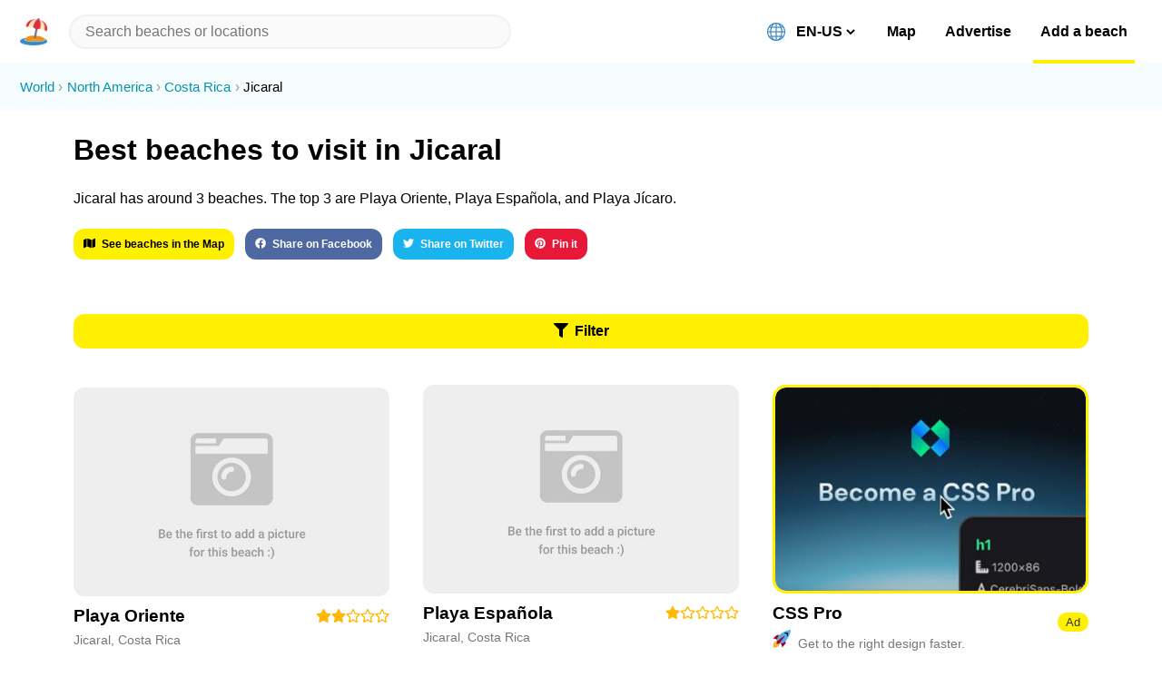

--- FILE ---
content_type: text/html; charset=utf-8
request_url: https://beachnearby.com/discover/jicaral
body_size: 19535
content:
<!DOCTYPE html><html lang="en-US"><head><meta charSet="utf-8"/><link rel="shortcut icon" href="/favicon.ico" type="image/x-icon" class="jsx-1973240800"/><meta name="viewport" content="width=device-width, initial-scale=1, shrink-to-fit=no" class="jsx-1973240800"/><meta http-equiv="Content-Language" content="en-us" class="jsx-1973240800"/><meta http-equiv="X-UA-Compatible" content="IE=edge,chrome=1" class="jsx-1973240800"/><meta http-equiv="cleartype" content="on" class="jsx-1973240800"/><meta name="apple-mobile-web-app-capable" content="yes" class="jsx-1973240800"/><meta name="twitter:card" content="summary_large_image" class="jsx-1973240800"/><meta name="twitter:site" content="@beachnearby" class="jsx-1973240800"/><meta name="twitter:creator" content="@gvrizzo" class="jsx-1973240800"/><meta property="og:site_name" content="Beach Nearby" class="jsx-1973240800"/><meta property="og:type" content="website" class="jsx-1973240800"/><link rel="alternate" hrefLang="en-US" href="https://beachnearby.com/en-US/discover/jicaral" class="jsx-1973240800"/><link rel="alternate" hrefLang="pt-BR" href="https://beachnearby.com/pt-BR/discover/jicaral" class="jsx-1973240800"/><link rel="alternate" hrefLang="pt" href="https://beachnearby.com/pt/discover/jicaral" class="jsx-1973240800"/><link rel="alternate" hrefLang="zh-TW" href="https://beachnearby.com/zh-TW/discover/jicaral" class="jsx-1973240800"/><link rel="alternate" hrefLang="zh-CN" href="https://beachnearby.com/zh-CN/discover/jicaral" class="jsx-1973240800"/><link rel="alternate" hrefLang="es-ES" href="https://beachnearby.com/es-ES/discover/jicaral" class="jsx-1973240800"/><link rel="alternate" hrefLang="es" href="https://beachnearby.com/es/discover/jicaral" class="jsx-1973240800"/><link rel="alternate" hrefLang="fr" href="https://beachnearby.com/fr/discover/jicaral" class="jsx-1973240800"/><link rel="alternate" hrefLang="nl" href="https://beachnearby.com/nl/discover/jicaral" class="jsx-1973240800"/><link rel="alternate" hrefLang="it" href="https://beachnearby.com/it/discover/jicaral" class="jsx-1973240800"/><link rel="alternate" hrefLang="de" href="https://beachnearby.com/de/discover/jicaral" class="jsx-1973240800"/><link rel="alternate" hrefLang="jp" href="https://beachnearby.com/jp/discover/jicaral" class="jsx-1973240800"/><link rel="alternate" hrefLang="ko" href="https://beachnearby.com/ko/discover/jicaral" class="jsx-1973240800"/><link rel="alternate" hrefLang="x-default" href="https://beachnearby.com/discover/jicaral" class="jsx-1973240800"/><title class="jsx-1582861749">Best Beaches To Visit In Jicaral In 2026</title><meta name="description" content="Jicaral has around 3 beaches. The top 3 are Playa Oriente, Playa Española,  and Playa Jícaro.  See what you need to know before going and complete guides to Jicaral&#x27;s best beaches to visit for surfers, digital nomads, and travelers." class="jsx-1582861749"/><script type="application/ld+json" class="jsx-1582861749">{"@context":"http://schema.org","@type":"ItemList","itemListElement":[{"@type":"ListItem","position":1,"url":"https://beachnearby.com/beach/playa-oriente-jicaral"},{"@type":"ListItem","position":2,"url":"https://beachnearby.com/beach/playa-oriente-jicaral"}]}</script><meta property="og:url" content="https://beachnearby.com/discover/jicaral" class="jsx-1582861749"/><meta property="og:title" content="Best Beaches To Visit In Jicaral In 2026" class="jsx-1582861749"/><meta property="og:description" content="Jicaral has around 3 beaches. The top 3 are Playa Oriente, Playa Española,  and Playa Jícaro.  See what you need to know before going and complete guides to Jicaral&#x27;s best beaches to visit for surfers, digital nomads, and travelers." class="jsx-1582861749"/><meta property="og:image" content="https://images.unsplash.com/photo-1447878035468-f6464b327023?ixlib=rb-0.3.5&amp;ixid=eyJhcHBfaWQiOjEyMDd9&amp;s=d6732c04b60b57bf4f627da04015f75f&amp;auto=format&amp;fit=crop&amp;w=1000&amp;q=80" class="jsx-1582861749"/><link href="/slick.min.css" rel="stylesheet" class="jsx-1582861749"/><meta name="next-head-count" content="34"/><link rel="preload" href="/_next/static/css/a2841f5cfed2912f.css" as="style"/><link rel="stylesheet" href="/_next/static/css/a2841f5cfed2912f.css" data-n-p=""/><noscript data-n-css=""></noscript><script defer="" nomodule="" src="/_next/static/chunks/polyfills-c67a75d1b6f99dc8.js"></script><script src="/_next/static/chunks/webpack-cb7634a8b6194820.js" defer=""></script><script src="/_next/static/chunks/framework-5f4595e5518b5600.js" defer=""></script><script src="/_next/static/chunks/main-5016db3c16e84a0b.js" defer=""></script><script src="/_next/static/chunks/pages/_app-eed0ab73c17e1124.js" defer=""></script><script src="/_next/static/chunks/cb1608f2-e723bb6152c52af6.js" defer=""></script><script src="/_next/static/chunks/29107295-fbcfe2172188e46f.js" defer=""></script><script src="/_next/static/chunks/a9a7754c-d680239a11c1e33e.js" defer=""></script><script src="/_next/static/chunks/229-f532f8640b4c655b.js" defer=""></script><script src="/_next/static/chunks/24-58a7f5ddee21f456.js" defer=""></script><script src="/_next/static/chunks/72-f4302f0674f9dfdc.js" defer=""></script><script src="/_next/static/chunks/333-7ad9879230b29c7d.js" defer=""></script><script src="/_next/static/chunks/125-56c154fab45e2338.js" defer=""></script><script src="/_next/static/chunks/603-e2f478e95f35fc3d.js" defer=""></script><script src="/_next/static/chunks/52-cec71e0a48f369df.js" defer=""></script><script src="/_next/static/chunks/pages/discover/%5Blocation%5D-f48ac1c003e7f482.js" defer=""></script><script src="/_next/static/Hl4vd6iiaBrMt6XStFX-U/_buildManifest.js" defer=""></script><script src="/_next/static/Hl4vd6iiaBrMt6XStFX-U/_ssgManifest.js" defer=""></script><style id="__jsx-3292293187">header.jsx-3292293187{padding:.9em var(--main-spacement);display:-webkit-box;display:-webkit-flex;display:-ms-flexbox;display:flex;-webkit-align-items:center;-webkit-box-align:center;-ms-flex-align:center;align-items:center;width:100%;background:#fff;position:fixed;border-bottom:1px solid var(--separate-color);z-index:999;top:0;left:0;box-sizing:border-box;}.logoWrapper.jsx-3292293187{display:-webkit-box;display:-webkit-flex;display:-ms-flexbox;display:flex;-webkit-align-items:center;-webkit-box-align:center;-ms-flex-align:center;align-items:center;}.logoWrapper.jsx-3292293187 img{width:30px;height:30px;display:block;margin-right:.5em;cursor:pointer;}.chevronIcon.jsx-3292293187{font-size:0.813em;color:#777;-webkit-transition:200ms;transition:200ms;}.chevronIcon.dropdownOpened.jsx-3292293187{-webkit-transform:rotate(180deg);-ms-transform:rotate(180deg);transform:rotate(180deg);}input.react-autosuggest__input{background-color:var(--separate-color);border:2px solid #f1f1f1;border-radius:50px;box-sizing:border-box;font-size:1em;line-height:1.03;padding:8px 16px;-webkit-transition:200ms;transition:200ms;width:100%;-webkit-appearance:none;}header.jsx-3292293187 input:focus{box-shadow:0 0 0 2px #999,0 3px 8px 0 rgba(0,0,0,.15);outline:0;}span.name{margin-left:.6em;}.highlight{font-weight:bold;}.react-autosuggest__container{position:initial;-webkit-flex:1;-ms-flex:1;flex:1;margin-left:1em;max-width:600px;}.react-autosuggest__suggestions-list{list-style:none;padding-left:0;margin:10px 0;}.react-autosuggest__suggestion{padding:1.3em 1.55em;cursor:pointer;-webkit-transition:200ms;transition:200ms;}.react-autosuggest__suggestion:hover,.react-autosuggest__suggestion--highlighted{background:var(--primary-color);}header.jsx-3292293187 .react-autosuggest__suggestions-container{position:absolute;top:2em;left:0;}.react-autosuggest__suggestions-container{width:100%;max-height:360px;overflow:auto;-webkit-transition:200ms;transition:200ms;z-index:99999;box-sizing:border-box;}.react-autosuggest__suggestions-container--open{display:block;top:4.28em;box-shadow:0 15px 46px -10px rgba(26,26,29,0.3);background:#fff;}.search.jsx-3292293187:focus{border-color:var(--primary-color);}@media (min-width:768px){header.jsx-3292293187{height:70px;box-sizing:border-box;padding-left:var(--half-spacement);padding-right:var(--half-spacement);}.logoWrapper.jsx-3292293187{display:block;}.logo.jsx-3292293187{margin-right:0;}.chevronIcon.jsx-3292293187{display:none;}.react-autosuggest__suggestions-container{margin-left:0;left:auto;width:calc(100% - var(--half-spacement));}.react-autosuggest__suggestions-container--open{top:3.3em;}.react-autosuggest__container{position:relative;width:50%;padding-left:.5em;-webkit-flex:.7;-ms-flex:.7;flex:.7;}}@media (min-width:1024px){.react-autosuggest__container{width:100%;padding-right:0;padding-left:0;}.react-autosuggest__suggestions-container{width:100%;}}</style><style id="__jsx-3722921614">li.jsx-3722921614{display:inline;margin-right:.3em;}li.jsx-3722921614:not(:last-child){color:#0493ad;}li.jsx-3722921614:not(:last-child):after{content:'›';margin-left:.3em;color:#999;}li.jsx-3722921614 a.jsx-3722921614:hover{background:#05afce;color:#fff;}</style><style id="__jsx-601946942">ol.jsx-601946942{list-style:none;padding:1em var(--half-spacement);line-height:1.5;font-size:.92em;background:#f5fdff;margin-top:0;}</style><style id="__jsx-302773959">button.jsx-302773959{background-color:var(--primary-color);border-radius:12px;color:#000;cursor:pointer;font-weight:bold;padding:10px 11px;text-align:center;-webkit-transition:200ms;transition:200ms;width:100%;box-sizing:border-box;}button.jsx-302773959:not(:disabled):hover,button.jsx-302773959:not(:disabled):focus{outline:0;background:#f4e603;box-shadow:0 0 0 2px rgba(0,0,0,.2),0 3px 8px 0 rgba(0,0,0,.15);}button.jsx-302773959:disabled{-webkit-filter:saturate(0.2) opacity(0.5);filter:saturate(0.2) opacity(0.5);cursor:not-allowed;}</style><style id="__jsx-1978965027">.social-buttons.jsx-1978965027{margin-top:3em;}.social-buttons.jsx-1978965027 a.jsx-1978965027:hover{background:none;}.social-buttons.jsx-1978965027 button{display:inline-block;width:auto;margin-right:1em;margin-bottom:1em;font-size:.75em;opacity:.9;-webkit-transition:200ms;transition:200ms;}.social-buttons.jsx-1978965027 button:hover{opacity:1;}</style><style id="__jsx-2243093543">.wrapper.jsx-1784889251{margin-top:1.5em;overflow:hidden;width:100%;}.wrapper.slider.jsx-1784889251 .img{width:100%;min-height:190px;object-fit:cover;}.wrapper.jsx-1784889251:first-of-type{margin-top:.75em;}.img.jsx-1784889251{display:block !important;background:#eee;}.wrapper.slider.jsx-1784889251 .img-wrapper{min-height:190px;}.img-wrapper[data-author].jsx-1784889251:not([data-author=""]):after{content:'© ' attr(data-author);position:absolute;bottom:.5em;right:.5em;padding:.1em .5em;color:#000;background:rgba(255,255,255,.6);font-size:7px;border-radius:12px;opacity:.85;overflow:hidden;text-overflow:ellipsis;max-width:90%;white-space:nowrap;}.beach-img-placeholder.jsx-1784889251{height:190px;width:100%;background:#eee;border-radius:12px;display:block;position:relative;background:#eee url(https://d2qlyr4z0n3f48.cloudfront.net/eyJidWNrZXQiOiJiZWFjaC1waWNzIiwia2V5Ijoibm8taW1hZ2UtYXZhaWxhYmxlLmpwZyIsImVkaXRzIjp7InJlc2l6ZSI6eyJ3aWR0aCI6NzAwfSwianBlZyI6eyJxdWFsaXR5Ijo3MH19fQ==) no-repeat center center;-webkit-background-size:cover;-moz-background-size:cover;-o-background-size:cover;background-size:cover;}.beachInfo.jsx-1784889251{display:-webkit-box;display:-webkit-flex;display:-ms-flexbox;display:flex;margin-top:.7em;}.beachInfo.jsx-1784889251>div.jsx-1784889251{-webkit-flex:1;-ms-flex:1;flex:1;}.beachName.jsx-1784889251{-webkit-transition:300ms;transition:300ms;}.beachAddress.jsx-1784889251{font-size:.9em;margin-top:.5em;color:#767676;}.beachName.jsx-1784889251{font-weight:bold;font-size:1.2em;margin-top:0;margin-bottom:0;display:inline-block;}.vibe.jsx-1784889251{margin-top:.75em;color:#767676;margin-bottom:0;}.stars-wrapper.jsx-1784889251{margin-top:.2em;text-align:right;color:var(--neutral-color);font-size:.9em;}.wrapper.jsx-1784889251 .slick-slider{border-radius:12px;-webkit-border-radius:12px;-moz-border-radius:12px;overflow:hidden;max-height:190px;}.wrapper.jsx-1784889251 .slick-slider .slick-track > div > div{position:relative;height:190px;display:-webkit-box;display:-webkit-flex;display:-ms-flexbox;display:flex;-webkit-align-items:center;-webkit-box-align:center;-ms-flex-align:center;align-items:center;}@media (min-width:768px){.wrapper.jsx-1784889251:first-of-type{margin-top:1.7em;}.vibe.jsx-1784889251{margin-top:.5em;margin-bottom:initial;}.wrapper.jsx-1784889251 .img.jsx-1784889251,.img-wrapper.jsx-1784889251{min-height:230px;}.beach-img-placeholder.jsx-1784889251{height:230px;}.wrapper.jsx-1784889251 .slick-slider{border-radius:12px;-webkit-border-radius:12px;-moz-border-radius:12px;overflow:hidden;max-height:230px;}.wrapper.jsx-1784889251 .slick-slider .slick-track > div > div{position:relative;height:230px;display:-webkit-box;display:-webkit-flex;display:-ms-flexbox;display:flex;-webkit-align-items:center;-webkit-box-align:center;-ms-flex-align:center;align-items:center;}.img-wrapper[data-author].jsx-1784889251:not([data-author=""]):after{font-size:.55em;}}</style><style id="__jsx-918503437">.beachList .slick-list{border-radius:12px;}</style><style id="__jsx-1538519172">button.jsx-1538519172{background-color:#f1f1f1;border-radius:20px;color:#333;font-size:13px;padding:3px 9px;text-align:center;-webkit-transition:200ms;transition:200ms;-webkit-user-select:none;-moz-user-select:none;-ms-user-select:none;user-select:none;-webkit-user-select:none;}button.jsx-1538519172:active{-webkit-transform:scale(.9);-ms-transform:scale(.9);transform:scale(.9);}</style><style id="__jsx-3457618097">.wrapper.jsx-3457618097{margin-top:1.5em;width:100%;overflow:hidden;}.wrapper.jsx-3457618097 .emoji{vertical-align:baseline;}.wrapper.jsx-3457618097 .img.jsx-3457618097{width:100%;min-height:190px;object-fit:cover;}.sliderWrapper.jsx-3457618097{border:3px solid var(--primary-color);border-radius:15px;}.wrapper.jsx-3457618097 .vibe button{background:var(--primary-color);cursor:pointer;}.img.jsx-3457618097{display:block !important;background:#eee;}.img-wrapper.jsx-3457618097{min-height:190px;}.wrapper.jsx-3457618097 .slick-slider{border-radius:12px;-webkit-border-radius:12px;-moz-border-radius:12px;overflow:hidden;max-height:190px;}.wrapper.jsx-3457618097 .slick-slider .slick-track > div > div{position:relative;height:190px;display:-webkit-box;display:-webkit-flex;display:-ms-flexbox;display:flex;-webkit-align-items:center;-webkit-box-align:center;-ms-flex-align:center;align-items:center;}.ad.jsx-3457618097{background:#eee;height:190px;display:-webkit-box;display:-webkit-flex;display:-ms-flexbox;display:flex;-webkit-flex-direction:column;-ms-flex-direction:column;flex-direction:column;-webkit-align-items:center;-webkit-box-align:center;-ms-flex-align:center;align-items:center;-webkit-box-pack:center;-webkit-justify-content:center;-ms-flex-pack:center;justify-content:center;text-align:center;border-radius:12px;}.beachInfo.jsx-3457618097{display:-webkit-box;display:-webkit-flex;display:-ms-flexbox;display:flex;margin-top:.7em;}.beachInfo.jsx-3457618097>div.jsx-3457618097:first-child{-webkit-flex:1;-ms-flex:1;flex:1;}.vibe.jsx-3457618097{margin-top:.5em;color:#767676;}.stars-wrapper.jsx-3457618097{margin-top:.2em;text-align:right;color:var(--neutral-color);font-size:.9em;margin-left:1em;}.title.jsx-3457618097,.desc.jsx-3457618097{margin:1em 0;}.desc.jsx-3457618097{font-size:.9em;margin-top:.5em;color:#767676;white-space:pre-line;word-break:normal;}.ad.jsx-3457618097 .desc.jsx-3457618097{text-align:center;}.title.jsx-3457618097{font-weight:bold;font-size:1.2em;margin-top:0;margin-bottom:0;display:inline-block;-webkit-transition:300ms;transition:300ms;}.ad.jsx-3457618097>button{width:auto;display:inline-block;font-size:14px;}.ad.jsx-3457618097 .logo.jsx-3457618097{font-size:1.2em;font-weight:600;}.ad.jsx-3457618097 .desc.jsx-3457618097{max-width:70%;margin:1.5em 0;}@media (min-width:768px){.ad.jsx-3457618097{height:calc(230px - 6px);}.wrapper.jsx-3457618097 .img.jsx-3457618097,.img-wrapper.jsx-3457618097{min-height:calc(230px - 6px);}.wrapper.jsx-3457618097 .slick-slider{max-height:calc(230px - 6px);}.wrapper.jsx-3457618097 .slick-slider .slick-track > div > div{height:calc(230px - 6px);}}</style><style id="__jsx-1082422791">.beachList.jsx-1082422791{padding-left:0;}.beachList.jsx-1082422791>div{display:-webkit-box;display:-webkit-flex;display:-ms-flexbox;display:flex;-webkit-flex-wrap:wrap;-ms-flex-wrap:wrap;flex-wrap:wrap;margin:0 var(--main-spacement);padding-bottom:10%;padding-left:0;}.loader{display:block;position:relative;margin:2em 0;text-align:center;font-size:1.4em;font-weight:600;-webkit-flex:0 0 100%;-ms-flex:0 0 100%;flex:0 0 100%;}@media (min-width:768px){.beachList.jsx-1082422791>div{margin:0 var(--main-spacement);-webkit-box-pack:justify;-webkit-justify-content:space-between;-ms-flex-pack:justify;justify-content:space-between;}.beachList.jsx-1082422791 .beachWrapper{-webkit-flex:0 1 calc(50% - 1.5em);-ms-flex:0 1 calc(50% - 1.5em);flex:0 1 calc(50% - 1.5em);box-sizing:border-box;}h3.jsx-1082422791{font-size:1.4em;}h1.jsx-1082422791{font-size:2.3em;}}@media (min-width:1024px){.beachList.jsx-1082422791 .beachWrapper{-webkit-flex:0 1 calc(33.3% - 1.5em);-ms-flex:0 1 calc(33.3% - 1.5em);flex:0 1 calc(33.3% - 1.5em);}.beachList.jsx-1082422791>div:after{content:'';-webkit-flex:0 calc(33.3% - 1.5em);-ms-flex:0 calc(33.3% - 1.5em);flex:0 calc(33.3% - 1.5em);}}</style><style id="__jsx-1582861749">.withMaxWidth.jsx-1582861749{max-width:1200px;margin:auto;}.filters-button-wrapper.jsx-1582861749{margin:0 var(--main-spacement);box-sizing:border-box;}h3.jsx-1582861749{margin-top:1.5em;margin-bottom:1em;margin-left:1.3em;margin-right:1.3em;}h1.jsx-1582861749{margin:.8em 0;}.hero.jsx-1582861749{margin-bottom:2.5em;}.text-wrapper.jsx-1582861749{max-width:700px;margin:0 var(--main-spacement) 3em;}.sharebuttons-wrapper.jsx-1582861749{margin-top:1.5em;}.sharebuttons-wrapper.jsx-1582861749 .social-buttons{display:inline;}.sharebuttons-wrapper.jsx-1582861749>button{font-size:.75em;margin-right:1em;margin-bottom:1em;}</style><style id="__jsx-3691252077">.wrapper.jsx-3691252077{font-size:.7em;opacity:.6;text-align:center;margin-top:7rem;}.wrapper.jsx-3691252077 a.jsx-3691252077{margin-left:4px;}</style><style id="__jsx-2906898572">div.jsx-1973240800{background-color:#fff;box-sizing:inherit;display:block;height:auto;opacity:1;padding:1.5em 0 4em;padding-top:0;}div[data-withoutFooter="true"].jsx-1973240800{padding-bottom:0;}div.jsx-1973240800>:nth-child(2){margin-top:70px;}</style><style id="__jsx-3793619877">html,body{-webkit-tap-highlight-color:transparent;}body{font-family:-apple-system,BlinkMacSystemFont,'Inter UI','Roboto',sans-serif;max-width:1980px;margin:0 auto;background:#fff;-webkit-font-smoothing:antialiased;-moz-osx-font-smoothing:grayscale;}.emoji{width:20px;height:20px;margin-right:8px;vertical-align:bottom;}button{border:none;margin:0;padding:0;width:auto;overflow:visible;box-sizing:inherit;text-align:left;background:transparent;color:inherit;font:inherit;line-height:normal;-webkit-font-smoothing:inherit;-moz-osx-font-smoothing:inherit;-webkit-appearance:none;}::-moz-selection,::selection{background-color:var(--primary-color);}a{-webkit-text-decoration:none;text-decoration:none;color:inherit;-webkit-transition:300ms;transition:300ms;}a:hover .beachName,a:hover:not(.ignore),a:hover .styled{color:#000;background:var(--primary-color);border-radius:4px;}:root{--main-spacement:6.41%;--half-spacement:3.41%;--primary-color:#fff000;--secondary-color:#4FE0FB;--positive-color:#0cac6f;--neutral-color:#ffb803;--negative-color:#ef0028;--negative-color-bland:#ff4757;--empty-color:#fafafa;--separate-color:#fafafa;--hr-color:rgb(221,221,221);--grey-text:rgb(113,113,133);}@media (min-width:1024px){:root{--main-spacement:3.41%;--half-spacement:1.705%;}}#nprogress{pointer-events:none;}#nprogress .bar{background:var(--secondary-color);position:fixed;z-index:1031;top:0;left:0;width:100%;height:6px;}#nprogress .peg{display:block;position:absolute;right:0;width:100px;height:100%;box-shadow:0 0 10px var(--secondary-color),0 0 5px var(--secondary-color);opacity:1;-webkit-transform:rotate(3deg) translate(0,-4px);-ms-transform:rotate(3deg) translate(0,-4px);-webkit-transform:rotate(3deg) translate(0,-4px);-ms-transform:rotate(3deg) translate(0,-4px);transform:rotate(3deg) translate(0,-4px);}#nprogress .spinner{display:block;position:fixed;z-index:1031;top:15px;right:15px;}#nprogress .spinner-icon{width:18px;height:18px;box-sizing:border-box;border:2px solid transparent;border-top-color:var(--secondary-color);border-left-color:var(--secondary-color);border-radius:50%;-webkit-animation:nprogress-spinner 400ms linear infinite;-webkit-animation:nprogress-spinner 400ms linear infinite;animation:nprogress-spinner 400ms linear infinite;}.nprogress-custom-parent{overflow:hidden;position:relative;}.nprogress-custom-parent #nprogress .bar,.nprogress-custom-parent #nprogress .spinner{position:absolute;}@-webkit-keyframes nprogress-spinner{0%{-webkit-transform:rotate(0deg);}100%{-webkit-transform:rotate(360deg);}}@-webkit-keyframes nprogress-spinner{0%{-webkit-transform:rotate(0deg);-ms-transform:rotate(0deg);transform:rotate(0deg);}100%{-webkit-transform:rotate(360deg);-ms-transform:rotate(360deg);transform:rotate(360deg);}}@keyframes nprogress-spinner{0%{-webkit-transform:rotate(0deg);-ms-transform:rotate(0deg);transform:rotate(0deg);}100%{-webkit-transform:rotate(360deg);-ms-transform:rotate(360deg);transform:rotate(360deg);}}.slick-next{right:15px !important;}.slick-prev{left:15px !important;z-index:2 !important;}.slick-dots{bottom:7px !important;}.slick-dots li button:before,.slick-dots li.slick-active button:before{color:#fff !important;}.slick-dots li button:before{opacity:.4 !important;}.slick-dots li button:hover:before{opacity:.8 !important;}.slick-dots li.slick-active button:before{opacity:1 !important;}.slick-slider{overflow:hidden !important;}.slick-dots li button:before{font-size:8.5px !important;}.slick-dots li{width:13px !important;margin:0 !important;}.slick-arrow{display:none !important;}.slick-slider:hover .slick-arrow{display:block !important;}</style></head><body><div id="__next" data-reactroot=""><div id="appElement" class="jsx-1973240800"><header class="jsx-3292293187"><div role="button" tabindex="0" class="jsx-3292293187 logoWrapper"><div>🏖</div><span class="jsx-3292293187 chevronIcon"><svg aria-hidden="true" focusable="false" data-prefix="fas" data-icon="chevron-down" class="svg-inline--fa fa-chevron-down fa-w-14 " role="img" xmlns="http://www.w3.org/2000/svg" viewBox="0 0 448 512"><path fill="currentColor" d="M207.029 381.476L12.686 187.132c-9.373-9.373-9.373-24.569 0-33.941l22.667-22.667c9.357-9.357 24.522-9.375 33.901-.04L224 284.505l154.745-154.021c9.379-9.335 24.544-9.317 33.901.04l22.667 22.667c9.373 9.373 9.373 24.569 0 33.941L240.971 381.476c-9.373 9.372-24.569 9.372-33.942 0z"></path></svg></span></div></header><ol itemscope="" itemType="http://schema.org/BreadcrumbList" class="jsx-601946942 breadcrumb-wrapper"><li itemProp="itemListElement" itemscope="" itemType="http://schema.org/ListItem" class="jsx-3722921614"><a itemProp="item" class="jsx-3722921614" href="/"><span itemProp="name" class="jsx-3722921614">World</span></a><meta itemProp="position" content="0" class="jsx-3722921614"/></li><li itemProp="itemListElement" itemscope="" itemType="http://schema.org/ListItem" class="jsx-3722921614"><a itemProp="item" class="jsx-3722921614" href="/discover/north-america"><span itemProp="name" class="jsx-3722921614">North America</span></a><meta itemProp="position" content="1" class="jsx-3722921614"/></li><li itemProp="itemListElement" itemscope="" itemType="http://schema.org/ListItem" class="jsx-3722921614"><a itemProp="item" class="jsx-3722921614" href="/discover/costa-rica"><span itemProp="name" class="jsx-3722921614">Costa Rica</span></a><meta itemProp="position" content="2" class="jsx-3722921614"/></li><li itemProp="itemListElement" itemscope="" itemType="http://schema.org/ListItem" class="jsx-3722921614"><a itemProp="item" class="jsx-3722921614" href="/discover/jicaral"><span itemProp="name" class="jsx-3722921614">Jicaral</span></a><meta itemProp="position" content="3" class="jsx-3722921614"/></li></ol><div class="jsx-1582861749 withMaxWidth"><div class="jsx-1582861749 hero"><div class="jsx-1582861749 text-wrapper"><h1 class="jsx-1582861749">Best beaches to visit in Jicaral</h1><p class="jsx-1582861749">Jicaral has around 3 beaches. The top 3 are Playa Oriente, Playa Española,  and Playa Jícaro. </p><div class="jsx-1582861749 sharebuttons-wrapper"><button type="button" style="background:var(--primary-color);color:#000;width:auto;display:inline-block" class="jsx-302773959 button"><div><svg aria-hidden="true" focusable="false" data-prefix="fas" data-icon="map" class="svg-inline--fa fa-map fa-w-18 " role="img" xmlns="http://www.w3.org/2000/svg" viewBox="0 0 576 512" style="margin-right:7px"><path fill="currentColor" d="M0 117.66v346.32c0 11.32 11.43 19.06 21.94 14.86L160 416V32L20.12 87.95A32.006 32.006 0 0 0 0 117.66zM192 416l192 64V96L192 32v384zM554.06 33.16L416 96v384l139.88-55.95A31.996 31.996 0 0 0 576 394.34V48.02c0-11.32-11.43-19.06-21.94-14.86z"></path></svg>See beaches in the Map</div></button><div class="jsx-1978965027 social-buttons"><a target="_blank" rel="noopener noreferrer" href="https://facebook.com/sharer/sharer.php?u=https://beachnearby.com/discover/jicaral" class="jsx-1978965027"><button type="button" style="background:#3b5998;color:#fff" class="jsx-302773959 button"><div><svg aria-hidden="true" focusable="false" data-prefix="fab" data-icon="facebook" class="svg-inline--fa fa-facebook fa-w-16 " role="img" xmlns="http://www.w3.org/2000/svg" viewBox="0 0 512 512" style="margin-right:7px"><path fill="currentColor" d="M504 256C504 119 393 8 256 8S8 119 8 256c0 123.78 90.69 226.38 209.25 245V327.69h-63V256h63v-54.64c0-62.15 37-96.48 93.67-96.48 27.14 0 55.52 4.84 55.52 4.84v61h-31.28c-30.8 0-40.41 19.12-40.41 38.73V256h68.78l-11 71.69h-57.78V501C413.31 482.38 504 379.78 504 256z"></path></svg>Share on Facebook</div></button></a><a target="_blank" rel="noopener noreferrer" href="https://twitter.com/intent/tweet/?text=https://beachnearby.com/discover/jicaral" class="jsx-1978965027"><button type="button" style="background:#00aced;color:#fff" class="jsx-302773959 button"><div><svg aria-hidden="true" focusable="false" data-prefix="fab" data-icon="twitter" class="svg-inline--fa fa-twitter fa-w-16 " role="img" xmlns="http://www.w3.org/2000/svg" viewBox="0 0 512 512" style="margin-right:7px"><path fill="currentColor" d="M459.37 151.716c.325 4.548.325 9.097.325 13.645 0 138.72-105.583 298.558-298.558 298.558-59.452 0-114.68-17.219-161.137-47.106 8.447.974 16.568 1.299 25.34 1.299 49.055 0 94.213-16.568 130.274-44.832-46.132-.975-84.792-31.188-98.112-72.772 6.498.974 12.995 1.624 19.818 1.624 9.421 0 18.843-1.3 27.614-3.573-48.081-9.747-84.143-51.98-84.143-102.985v-1.299c13.969 7.797 30.214 12.67 47.431 13.319-28.264-18.843-46.781-51.005-46.781-87.391 0-19.492 5.197-37.36 14.294-52.954 51.655 63.675 129.3 105.258 216.365 109.807-1.624-7.797-2.599-15.918-2.599-24.04 0-57.828 46.782-104.934 104.934-104.934 30.213 0 57.502 12.67 76.67 33.137 23.715-4.548 46.456-13.32 66.599-25.34-7.798 24.366-24.366 44.833-46.132 57.827 21.117-2.273 41.584-8.122 60.426-16.243-14.292 20.791-32.161 39.308-52.628 54.253z"></path></svg>Share on Twitter</div></button></a><a target="_blank" rel="noopener noreferrer" href="https://pinterest.com/pin/create/button/?url=https://beachnearby.com/discover/jicaral&amp;description=Jicaral has around 3 beaches. The top 3 are Playa Oriente, Playa Española,  and Playa Jícaro.  See what you need to know before going and complete guides to Jicaral&#x27;s best beaches to visit for surfers, digital nomads, and travelers. " class="jsx-1978965027"><button type="button" style="background:#E60022;color:#fff" class="jsx-302773959 button"><div><svg aria-hidden="true" focusable="false" data-prefix="fab" data-icon="pinterest" class="svg-inline--fa fa-pinterest fa-w-16 " role="img" xmlns="http://www.w3.org/2000/svg" viewBox="0 0 496 512" style="margin-right:7px"><path fill="currentColor" d="M496 256c0 137-111 248-248 248-25.6 0-50.2-3.9-73.4-11.1 10.1-16.5 25.2-43.5 30.8-65 3-11.6 15.4-59 15.4-59 8.1 15.4 31.7 28.5 56.8 28.5 74.8 0 128.7-68.8 128.7-154.3 0-81.9-66.9-143.2-152.9-143.2-107 0-163.9 71.8-163.9 150.1 0 36.4 19.4 81.7 50.3 96.1 4.7 2.2 7.2 1.2 8.3-3.3.8-3.4 5-20.3 6.9-28.1.6-2.5.3-4.7-1.7-7.1-10.1-12.5-18.3-35.3-18.3-56.6 0-54.7 41.4-107.6 112-107.6 60.9 0 103.6 41.5 103.6 100.9 0 67.1-33.9 113.6-78 113.6-24.3 0-42.6-20.1-36.7-44.8 7-29.5 20.5-61.3 20.5-82.6 0-19-10.2-34.9-31.4-34.9-24.9 0-44.9 25.7-44.9 60.2 0 22 7.4 36.8 7.4 36.8s-24.5 103.8-29 123.2c-5 21.4-3 51.6-.9 71.2C65.4 450.9 0 361.1 0 256 0 119 111 8 248 8s248 111 248 248z"></path></svg>Pin it</div></button></a></div></div></div></div><div class="jsx-1582861749 filters-button-wrapper"><button type="button" style="background:var(--primary-color);color:#000" class="jsx-302773959 button"><div><svg aria-hidden="true" focusable="false" data-prefix="fas" data-icon="filter" class="svg-inline--fa fa-filter fa-w-16 " role="img" xmlns="http://www.w3.org/2000/svg" viewBox="0 0 512 512" style="margin-right:7px"><path fill="currentColor" d="M487.976 0H24.028C2.71 0-8.047 25.866 7.058 40.971L192 225.941V432c0 7.831 3.821 15.17 10.237 19.662l80 55.98C298.02 518.69 320 507.493 320 487.98V225.941l184.947-184.97C520.021 25.896 509.338 0 487.976 0z"></path></svg>Filter</div></button></div><ul class="jsx-1082422791 beachList notranslate"><div><div class="jsx-1784889251 wrapper beachWrapper slider"><a class="jsx-1784889251 ignore" href="/beach/playa-oriente-jicaral"><div class="jsx-1784889251 beach-img-placeholder"></div></a><div class="jsx-1784889251 beachInfo"><div class="jsx-1784889251"><a class="jsx-1784889251" href="/beach/playa-oriente-jicaral"><p class="jsx-1784889251 beachName">Playa Oriente</p></a><p class="jsx-1784889251 beachAddress"><a class="jsx-1784889251" href="/discover/jicaral">Jicaral</a>, <a class="jsx-1784889251" href="/discover/costa-rica">Costa Rica</a></p></div><div class="jsx-1784889251 stars-wrapper"><a class="jsx-1784889251 ignore" href="/beach/playa-oriente-jicaral"><svg aria-hidden="true" focusable="false" data-prefix="fas" data-icon="star" class="svg-inline--fa fa-star fa-w-18 " role="img" xmlns="http://www.w3.org/2000/svg" viewBox="0 0 576 512"><path fill="currentColor" d="M259.3 17.8L194 150.2 47.9 171.5c-26.2 3.8-36.7 36.1-17.7 54.6l105.7 103-25 145.5c-4.5 26.3 23.2 46 46.4 33.7L288 439.6l130.7 68.7c23.2 12.2 50.9-7.4 46.4-33.7l-25-145.5 105.7-103c19-18.5 8.5-50.8-17.7-54.6L382 150.2 316.7 17.8c-11.7-23.6-45.6-23.9-57.4 0z"></path></svg><svg aria-hidden="true" focusable="false" data-prefix="fas" data-icon="star" class="svg-inline--fa fa-star fa-w-18 " role="img" xmlns="http://www.w3.org/2000/svg" viewBox="0 0 576 512"><path fill="currentColor" d="M259.3 17.8L194 150.2 47.9 171.5c-26.2 3.8-36.7 36.1-17.7 54.6l105.7 103-25 145.5c-4.5 26.3 23.2 46 46.4 33.7L288 439.6l130.7 68.7c23.2 12.2 50.9-7.4 46.4-33.7l-25-145.5 105.7-103c19-18.5 8.5-50.8-17.7-54.6L382 150.2 316.7 17.8c-11.7-23.6-45.6-23.9-57.4 0z"></path></svg><svg aria-hidden="true" focusable="false" data-prefix="far" data-icon="star" class="svg-inline--fa fa-star fa-w-18 " role="img" xmlns="http://www.w3.org/2000/svg" viewBox="0 0 576 512"><path fill="currentColor" d="M528.1 171.5L382 150.2 316.7 17.8c-11.7-23.6-45.6-23.9-57.4 0L194 150.2 47.9 171.5c-26.2 3.8-36.7 36.1-17.7 54.6l105.7 103-25 145.5c-4.5 26.3 23.2 46 46.4 33.7L288 439.6l130.7 68.7c23.2 12.2 50.9-7.4 46.4-33.7l-25-145.5 105.7-103c19-18.5 8.5-50.8-17.7-54.6zM388.6 312.3l23.7 138.4L288 385.4l-124.3 65.3 23.7-138.4-100.6-98 139-20.2 62.2-126 62.2 126 139 20.2-100.6 98z"></path></svg><svg aria-hidden="true" focusable="false" data-prefix="far" data-icon="star" class="svg-inline--fa fa-star fa-w-18 " role="img" xmlns="http://www.w3.org/2000/svg" viewBox="0 0 576 512"><path fill="currentColor" d="M528.1 171.5L382 150.2 316.7 17.8c-11.7-23.6-45.6-23.9-57.4 0L194 150.2 47.9 171.5c-26.2 3.8-36.7 36.1-17.7 54.6l105.7 103-25 145.5c-4.5 26.3 23.2 46 46.4 33.7L288 439.6l130.7 68.7c23.2 12.2 50.9-7.4 46.4-33.7l-25-145.5 105.7-103c19-18.5 8.5-50.8-17.7-54.6zM388.6 312.3l23.7 138.4L288 385.4l-124.3 65.3 23.7-138.4-100.6-98 139-20.2 62.2-126 62.2 126 139 20.2-100.6 98z"></path></svg><svg aria-hidden="true" focusable="false" data-prefix="far" data-icon="star" class="svg-inline--fa fa-star fa-w-18 " role="img" xmlns="http://www.w3.org/2000/svg" viewBox="0 0 576 512"><path fill="currentColor" d="M528.1 171.5L382 150.2 316.7 17.8c-11.7-23.6-45.6-23.9-57.4 0L194 150.2 47.9 171.5c-26.2 3.8-36.7 36.1-17.7 54.6l105.7 103-25 145.5c-4.5 26.3 23.2 46 46.4 33.7L288 439.6l130.7 68.7c23.2 12.2 50.9-7.4 46.4-33.7l-25-145.5 105.7-103c19-18.5 8.5-50.8-17.7-54.6zM388.6 312.3l23.7 138.4L288 385.4l-124.3 65.3 23.7-138.4-100.6-98 139-20.2 62.2-126 62.2 126 139 20.2-100.6 98z"></path></svg></a></div></div></div><div class="jsx-1784889251 wrapper beachWrapper slider"><a class="jsx-1784889251 ignore" href="/beach/playa-espanola-jicaral"><div class="jsx-1784889251 beach-img-placeholder"></div></a><div class="jsx-1784889251 beachInfo"><div class="jsx-1784889251"><a class="jsx-1784889251" href="/beach/playa-espanola-jicaral"><p class="jsx-1784889251 beachName">Playa Española</p></a><p class="jsx-1784889251 beachAddress"><a class="jsx-1784889251" href="/discover/jicaral">Jicaral</a>, <a class="jsx-1784889251" href="/discover/costa-rica">Costa Rica</a></p></div><div class="jsx-1784889251 stars-wrapper"><a class="jsx-1784889251 ignore" href="/beach/playa-espanola-jicaral"><svg aria-hidden="true" focusable="false" data-prefix="fas" data-icon="star" class="svg-inline--fa fa-star fa-w-18 " role="img" xmlns="http://www.w3.org/2000/svg" viewBox="0 0 576 512"><path fill="currentColor" d="M259.3 17.8L194 150.2 47.9 171.5c-26.2 3.8-36.7 36.1-17.7 54.6l105.7 103-25 145.5c-4.5 26.3 23.2 46 46.4 33.7L288 439.6l130.7 68.7c23.2 12.2 50.9-7.4 46.4-33.7l-25-145.5 105.7-103c19-18.5 8.5-50.8-17.7-54.6L382 150.2 316.7 17.8c-11.7-23.6-45.6-23.9-57.4 0z"></path></svg><svg aria-hidden="true" focusable="false" data-prefix="far" data-icon="star" class="svg-inline--fa fa-star fa-w-18 " role="img" xmlns="http://www.w3.org/2000/svg" viewBox="0 0 576 512"><path fill="currentColor" d="M528.1 171.5L382 150.2 316.7 17.8c-11.7-23.6-45.6-23.9-57.4 0L194 150.2 47.9 171.5c-26.2 3.8-36.7 36.1-17.7 54.6l105.7 103-25 145.5c-4.5 26.3 23.2 46 46.4 33.7L288 439.6l130.7 68.7c23.2 12.2 50.9-7.4 46.4-33.7l-25-145.5 105.7-103c19-18.5 8.5-50.8-17.7-54.6zM388.6 312.3l23.7 138.4L288 385.4l-124.3 65.3 23.7-138.4-100.6-98 139-20.2 62.2-126 62.2 126 139 20.2-100.6 98z"></path></svg><svg aria-hidden="true" focusable="false" data-prefix="far" data-icon="star" class="svg-inline--fa fa-star fa-w-18 " role="img" xmlns="http://www.w3.org/2000/svg" viewBox="0 0 576 512"><path fill="currentColor" d="M528.1 171.5L382 150.2 316.7 17.8c-11.7-23.6-45.6-23.9-57.4 0L194 150.2 47.9 171.5c-26.2 3.8-36.7 36.1-17.7 54.6l105.7 103-25 145.5c-4.5 26.3 23.2 46 46.4 33.7L288 439.6l130.7 68.7c23.2 12.2 50.9-7.4 46.4-33.7l-25-145.5 105.7-103c19-18.5 8.5-50.8-17.7-54.6zM388.6 312.3l23.7 138.4L288 385.4l-124.3 65.3 23.7-138.4-100.6-98 139-20.2 62.2-126 62.2 126 139 20.2-100.6 98z"></path></svg><svg aria-hidden="true" focusable="false" data-prefix="far" data-icon="star" class="svg-inline--fa fa-star fa-w-18 " role="img" xmlns="http://www.w3.org/2000/svg" viewBox="0 0 576 512"><path fill="currentColor" d="M528.1 171.5L382 150.2 316.7 17.8c-11.7-23.6-45.6-23.9-57.4 0L194 150.2 47.9 171.5c-26.2 3.8-36.7 36.1-17.7 54.6l105.7 103-25 145.5c-4.5 26.3 23.2 46 46.4 33.7L288 439.6l130.7 68.7c23.2 12.2 50.9-7.4 46.4-33.7l-25-145.5 105.7-103c19-18.5 8.5-50.8-17.7-54.6zM388.6 312.3l23.7 138.4L288 385.4l-124.3 65.3 23.7-138.4-100.6-98 139-20.2 62.2-126 62.2 126 139 20.2-100.6 98z"></path></svg><svg aria-hidden="true" focusable="false" data-prefix="far" data-icon="star" class="svg-inline--fa fa-star fa-w-18 " role="img" xmlns="http://www.w3.org/2000/svg" viewBox="0 0 576 512"><path fill="currentColor" d="M528.1 171.5L382 150.2 316.7 17.8c-11.7-23.6-45.6-23.9-57.4 0L194 150.2 47.9 171.5c-26.2 3.8-36.7 36.1-17.7 54.6l105.7 103-25 145.5c-4.5 26.3 23.2 46 46.4 33.7L288 439.6l130.7 68.7c23.2 12.2 50.9-7.4 46.4-33.7l-25-145.5 105.7-103c19-18.5 8.5-50.8-17.7-54.6zM388.6 312.3l23.7 138.4L288 385.4l-124.3 65.3 23.7-138.4-100.6-98 139-20.2 62.2-126 62.2 126 139 20.2-100.6 98z"></path></svg></a></div></div></div><div class="jsx-3457618097 wrapper beachWrapper"><a target="_blank" rel="noopener noreferrer" href="https://beachnearby.com/advertise" class="jsx-3457618097"><div class="jsx-3457618097 ad"><div class="jsx-3457618097 logo"><div>🌴Advertise on Beach Nearby</div></div><div class="jsx-3457618097 desc"><div>Promote your business on our website</div></div><button type="button" style="background:var(--primary-color);color:#000" class="jsx-302773959 button"><div>Click here</div></button></div></a><div class="jsx-3457618097 beachInfo"><div class="jsx-3457618097"><a target="_blank" rel="noopener noreferrer" href="https://beachnearby.com/advertise" class="jsx-3457618097"><div class="jsx-3457618097 title">Advertisement</div></a><div class="jsx-3457618097 desc"><a target="_blank" rel="noopener noreferrer" href="https://beachnearby.com/advertise" class="jsx-3457618097"><div></div></a></div></div><div class="jsx-3457618097 stars-wrapper"><p class="jsx-3457618097 vibe"><a target="_blank" rel="noopener noreferrer" href="https://beachnearby.com/advertise" class="jsx-3457618097 ignore"><button type="button" class="jsx-1538519172">Ad</button></a></p></div></div></div><div class="jsx-1784889251 wrapper beachWrapper slider"><a class="jsx-1784889251 ignore" href="/beach/playa-jicaro-jicaral"><div class="jsx-1784889251 beach-img-placeholder"></div></a><div class="jsx-1784889251 beachInfo"><div class="jsx-1784889251"><a class="jsx-1784889251" href="/beach/playa-jicaro-jicaral"><p class="jsx-1784889251 beachName">Playa Jícaro</p></a><p class="jsx-1784889251 beachAddress"><a class="jsx-1784889251" href="/discover/jicaral">Jicaral</a>, <a class="jsx-1784889251" href="/discover/costa-rica">Costa Rica</a></p></div><div class="jsx-1784889251 stars-wrapper"><a class="jsx-1784889251 ignore" href="/beach/playa-jicaro-jicaral"><svg aria-hidden="true" focusable="false" data-prefix="fas" data-icon="star-half-alt" class="svg-inline--fa fa-star-half-alt fa-w-17 " role="img" xmlns="http://www.w3.org/2000/svg" viewBox="0 0 536 512"><path fill="currentColor" d="M508.55 171.51L362.18 150.2 296.77 17.81C290.89 5.98 279.42 0 267.95 0c-11.4 0-22.79 5.9-28.69 17.81l-65.43 132.38-146.38 21.29c-26.25 3.8-36.77 36.09-17.74 54.59l105.89 103-25.06 145.48C86.98 495.33 103.57 512 122.15 512c4.93 0 10-1.17 14.87-3.75l130.95-68.68 130.94 68.7c4.86 2.55 9.92 3.71 14.83 3.71 18.6 0 35.22-16.61 31.66-37.4l-25.03-145.49 105.91-102.98c19.04-18.5 8.52-50.8-17.73-54.6zm-121.74 123.2l-18.12 17.62 4.28 24.88 19.52 113.45-102.13-53.59-22.38-11.74.03-317.19 51.03 103.29 11.18 22.63 25.01 3.64 114.23 16.63-82.65 80.38z"></path></svg><svg aria-hidden="true" focusable="false" data-prefix="far" data-icon="star" class="svg-inline--fa fa-star fa-w-18 " role="img" xmlns="http://www.w3.org/2000/svg" viewBox="0 0 576 512"><path fill="currentColor" d="M528.1 171.5L382 150.2 316.7 17.8c-11.7-23.6-45.6-23.9-57.4 0L194 150.2 47.9 171.5c-26.2 3.8-36.7 36.1-17.7 54.6l105.7 103-25 145.5c-4.5 26.3 23.2 46 46.4 33.7L288 439.6l130.7 68.7c23.2 12.2 50.9-7.4 46.4-33.7l-25-145.5 105.7-103c19-18.5 8.5-50.8-17.7-54.6zM388.6 312.3l23.7 138.4L288 385.4l-124.3 65.3 23.7-138.4-100.6-98 139-20.2 62.2-126 62.2 126 139 20.2-100.6 98z"></path></svg><svg aria-hidden="true" focusable="false" data-prefix="far" data-icon="star" class="svg-inline--fa fa-star fa-w-18 " role="img" xmlns="http://www.w3.org/2000/svg" viewBox="0 0 576 512"><path fill="currentColor" d="M528.1 171.5L382 150.2 316.7 17.8c-11.7-23.6-45.6-23.9-57.4 0L194 150.2 47.9 171.5c-26.2 3.8-36.7 36.1-17.7 54.6l105.7 103-25 145.5c-4.5 26.3 23.2 46 46.4 33.7L288 439.6l130.7 68.7c23.2 12.2 50.9-7.4 46.4-33.7l-25-145.5 105.7-103c19-18.5 8.5-50.8-17.7-54.6zM388.6 312.3l23.7 138.4L288 385.4l-124.3 65.3 23.7-138.4-100.6-98 139-20.2 62.2-126 62.2 126 139 20.2-100.6 98z"></path></svg><svg aria-hidden="true" focusable="false" data-prefix="far" data-icon="star" class="svg-inline--fa fa-star fa-w-18 " role="img" xmlns="http://www.w3.org/2000/svg" viewBox="0 0 576 512"><path fill="currentColor" d="M528.1 171.5L382 150.2 316.7 17.8c-11.7-23.6-45.6-23.9-57.4 0L194 150.2 47.9 171.5c-26.2 3.8-36.7 36.1-17.7 54.6l105.7 103-25 145.5c-4.5 26.3 23.2 46 46.4 33.7L288 439.6l130.7 68.7c23.2 12.2 50.9-7.4 46.4-33.7l-25-145.5 105.7-103c19-18.5 8.5-50.8-17.7-54.6zM388.6 312.3l23.7 138.4L288 385.4l-124.3 65.3 23.7-138.4-100.6-98 139-20.2 62.2-126 62.2 126 139 20.2-100.6 98z"></path></svg><svg aria-hidden="true" focusable="false" data-prefix="far" data-icon="star" class="svg-inline--fa fa-star fa-w-18 " role="img" xmlns="http://www.w3.org/2000/svg" viewBox="0 0 576 512"><path fill="currentColor" d="M528.1 171.5L382 150.2 316.7 17.8c-11.7-23.6-45.6-23.9-57.4 0L194 150.2 47.9 171.5c-26.2 3.8-36.7 36.1-17.7 54.6l105.7 103-25 145.5c-4.5 26.3 23.2 46 46.4 33.7L288 439.6l130.7 68.7c23.2 12.2 50.9-7.4 46.4-33.7l-25-145.5 105.7-103c19-18.5 8.5-50.8-17.7-54.6zM388.6 312.3l23.7 138.4L288 385.4l-124.3 65.3 23.7-138.4-100.6-98 139-20.2 62.2-126 62.2 126 139 20.2-100.6 98z"></path></svg></a><p class="jsx-1784889251 vibe"><button type="button" class="jsx-1538519172">Families and friends</button></p></div></div></div><div class="loader"><div>😎<!-- -->Loading beaches ...</div></div></div></ul></div><div class="jsx-3691252077 wrapper"><p class="jsx-3691252077">Emojis by Twemoji (Twitter). Icons by Fontawesome. Some data from © OpenStreetMap.</p><p class="jsx-3691252077"><a href="/terms-of-use" class="jsx-3691252077">Terms of Use</a></p><p class="jsx-3691252077">Copyright ©<!-- -->2026 <!-- -->beachnearby.com | Created by<a href="https://twitter.com/gvrizzo" target="_blank" rel="noopener noreferrer" class="jsx-3691252077">@gvrizzo</a></p></div><link rel="preload" href="/font-files/Inter-UI-Regular.woff2?v=3.2" as="font" crossorigin="anonymous" class="jsx-1973240800"/><link rel="preload" href="/font-files/Inter-UI-SemiBold.woff2?v=3.2" as="font" crossorigin="anonymous" class="jsx-1973240800"/><link rel="preload" href="/font-files/Inter-UI-Bold.woff2?v=3.2" as="font" crossorigin="anonymous" class="jsx-1973240800"/><noscript class="jsx-1973240800 deferred-styles"><link href="/inter-ui.css" rel="stylesheet" class="jsx-1973240800"/></noscript><script class="jsx-1973240800">
        var loadDeferredStyles = function() {
          var isMac = navigator.appVersion.indexOf('Mac') != -1
          if (isMac) {
            return
          }
          var addStylesNode = document.getElementsByClassName("deferred-styles");
          for (var i = 0; i < addStylesNode.length; i++) {
            var replacement = document.createElement("div");
            replacement.innerHTML = addStylesNode[i].textContent;
            document.body.appendChild(replacement)
            addStylesNode[i].remove();
          }
        };
        var raf = window.requestAnimationFrame || window.mozRequestAnimationFrame ||
            window.webkitRequestAnimationFrame || window.msRequestAnimationFrame;
        if (raf) raf(function() { window.setTimeout(loadDeferredStyles, 0); });
        else window.addEventListener('load', loadDeferredStyles);
      </script><script class="jsx-1973240800">
          window.addEventListener('scroll', function() {
            setTimeout(function () {
              window.emojicom_widget = { campaign: "JACjGhLgRn2lG8srMRy2" };
              const emojicomScript = document.createElement('script')
              emojicomScript.src = 'https://cdn.emojicom.io/embed/widget.js'
              emojicomScript.async = true
              document.body.appendChild(emojicomScript)
            }, 1000)
          }, { once: true })
        </script></div></div><script id="__NEXT_DATA__" type="application/json">{"props":{"pageProps":{"beaches":[{"_id":"6024e3a537385852bd00a619","imgs":[],"name":"Playa Oriente","city":[{"_id":"6024e26637385852bd00a611","slugs":{"city":"jicaral","country":"costa-rica","continent":"north-america","administrative_extra":""},"name":"Jicaral","country":"Costa Rica","continent":"North America","administrative_extra":""}],"slug":"playa-oriente-jicaral","score":42,"vibe":"","weatherScores":[10,10,9.5,9.5,7.5,7,7,7,7,6,7,9.5]},{"_id":"6024e44537385852bd00a61c","imgs":[],"name":"Playa Española","city":[{"_id":"6024e26637385852bd00a611","slugs":{"city":"jicaral","country":"costa-rica","continent":"north-america","administrative_extra":""},"name":"Jicaral","country":"Costa Rica","continent":"North America","administrative_extra":""}],"slug":"playa-espanola-jicaral","score":21,"vibe":"","weatherScores":[10,10,9.5,9.5,7.5,7,7,7,7,6,7,9.5]},{"_id":"6024e26637385852bd00a612","imgs":[],"name":"Playa Jícaro","city":[{"_id":"6024e26637385852bd00a611","slugs":{"city":"jicaral","country":"costa-rica","continent":"north-america","administrative_extra":""},"name":"Jicaral","country":"Costa Rica","continent":"North America","administrative_extra":""}],"slug":"playa-jicaro-jicaral","score":7,"vibe":"family-and-friends","weatherScores":[10,10,9.5,9.5,7.5,7,7,7,7,6,7,9.5]}],"beachesCount":3,"messages":{"beachIndexPage":{"addPicturesButton":"Add pictures","reportButton":"Report this beach or its data","showMore":"Show more","getDirections":"Get directions (Google Maps)","general":"General info","allowed":"Allowed","ratings":"Ratings","amenities":"Amenities","nearbies":"Nearby","accessibility":"Accessibility","vibe":"Vibe","people":"Public","crowd":"Occupancy","animalLife":"Animals","scenery":"Scenery","activities":"Activities","nearby":"Nearby","accessibleBy":"Accessible by","clickToVote":"click to vote","tapToVote":"tap to vote","tapToRate":"tap to rate","suggestedImgsPrompt1":"👋 Hi! Have you ever been to this beach? We have","noPictures":"no pictures","fewPictures":"few pictures","suggestedImgsPrompt2":"of it yet, but we might have found some from the internet.","suggestedImgsPrompt3":"Could you select the right ones?","suggestedImgsButton":"Sure, see suggested pictures","locatedIn":"located in","oneOfTheBestBeaches":"one of the best beaches in","safetyWarning":"Be careful with your belongings because it’s not a safe place.","withEntranceFee":"with an entrace fee","animalLifeConsistsOf":"There are","nearbyTheres":"Nearby there's","goToThisBeachBy":"go to this beach by","notEasyToGetThere":"it's not that easy to get there","beAwareThat":"Be aware that","nudity":"nudity","swimming":"swimming","playingActivities":"practicing activities","drinkingAlcohol":"drinking alcohol","watchingTheSunset":"watching the sunset","enjoyItComplete":"Enjoy it to the fullest with a complete guide","metaDescriptionEnd":"and discover the most useful tips you need to know before visiting it","madeBy":"made by {totalVotes} people","easyToGetThere":"easy to get there","guideWithYear":"{year} Guide","beachesInSameCity":"Other beaches in {city}","beachARealParadise":"{beachName}, a real paradise of wild and unspoiled nature","stretchOfSand":"stretch of sand","pebblyBeach":"pebbly beach","surroundedBy":"surrounded by","longBeach":"long beach","mountains":"mountains","forests":"forests","andByClearWater":"and by clear water","oneOfTheMostFamousBeachesOfCity":"one of the most famous beach of {cityName}","sandy":"sandy","pebbly":"pebbly","superRelaxingBeach":"It's known for being one of the most serene beaches in {cityName}. You could spend hours here just relaxing or reading books in peace without interruption - perfect if your ideal summer day includes only doing what you love!\n\nThose who want an escape from everyday life will delight in this beach’s remoteness and find the tranquility they seek.\n\nIt's one of the best places to go for those who want to get away from it all!","everythingAroundIsRelaxing":"Everything around you is peaceful, natural, relaxing","clothingOptionalBeach":"It's a clothing optional beach","andWhenItsNotCrowdedItsAdjectivePlace":"and when it's not crowded it is a {adjective}","prettyParadisicalPlace":"pretty paradisical place","nicePlace":"nice place","theresNothingLikeSunbathingAuNaturel":"There's nothing like sunbathing {extra} au naturel","andSwimming":"and swimming","andTheLocalAttitudeIsGood":"And the local attitude is good, so you're not going to be bothered by anyone else on the beach","anAdjectivePlaceFor":"{anIdealPlace} for","anIdealAndSafePlace":"an ideal and safe place","aPrettyAndSafePlace":"a pretty and safe place","bothAdultsAndChildren":"both adults and children","adults":"adults","swim":"swim","visit":"visit","anyTimeOfTheYear":"any time of the year","theSummer":"the summer","itHas":"It has","youWillFindThatTheWaterHere":"You will find that the water here, as with many of the other {cityName} beaches is {typeOfClear} and extremely inviting","crystalClear":"crystal clear","clear":"clear","idealForSnorkeling":"Ideal for snorkeling","andForYoungChildren":"and for young children","theWaterThereIs":"The water there is {typeOfClear}","butItsProhibitedToSwimThere":"but it's prohibited to swim there","soTakeATimeToEnjoyTheNature":"so take a time to enjoy the nature","andTheSpectacularSights":"and the spectacular sights","butItsNotTheBestBeachToSwimSafely":"but it's not the best beach to swim safely","asThereAreNoLifeguards":"as there are no lifeguards on duty","thisBeachIsSoPrettyThat":"This beach is so pretty that","soPrettyThat1":"you'll not want to leave","soPrettyThat2":"you'll spend hours here","soPrettyThat3":"you'll take so many pictures","soPrettyThat4":"you will remember it for the rest of your life","soPrettyThat5":"we guarantee that your photos will look amazing no matter where you take your shots","soPrettyThat6":"it almost seems surreal","soPrettyThat7":"it almost seems surreal","soPrettyThat8":"is totally worth it","soPrettyThat9":"you can spend hours stuck up in its enchantment","soPrettyThat0":"is totally worth it","itsAroundKmInLength":"It's around {size}km in length","withSome":"with some","areasYouCanFindBackInShade":"areas you can find back in shade","shadesToShelterFromTheSun":"shades to shelter from the sun","andThatYouWillGetAllToYourself":"and that you will get all to yourself","whichIsBigOrSmall":"which is","andThereAre":"and there are","with":"with","noShades":"no shades","itIsNeverCrowdedHere":"It is never crowded here","itsHardToFindSomeShade":"It's hard to find some shade at the beach","becauseThereAreNoTreesInTheShore":"because there are no trees on the shore","soYoullHaveTo":"so you'll have to","either":"either","rentAnUmbrellaThere":"rent an umbrella there","orBringYourOwn":"or bring your own","andNoteThatTheAccessIsTricky":"and note that the access is somewhat tricky","noAmenitiesWarning":"There are no amenities so bring what you need and please don't leave anything behind","inPeakSummerDifficultPeaceful":"In peak summer months it can be difficult to stake out a peaceful place","onTheSand":"on the sand","onTheBeach":"on the beach","becauseItsAFeminine":"because it's a","very":"very","popularBeachAmong":"popular beach among {touristsOrLocals}","locals":"locals","popularSpot":"popular spot","andItsSmallFeminine":"and it's small","theViewsAreAdjective":"The views are {amazingOrGood}","amazingViews":"amazing","goodViews":"good","andTheWeatherIs":"and the weather is","weatherWarmAllYearRound":"warm all year round","weatherUsuallyNice":"usually nice","butWatchoutForTheWeather":"but you need to watch out for the weather because it's not always good","soCheckBestTime":"so check {bestTimeLink} to be prepared","bestTimeToVisitBeachName":"The best time to visit {beachName}","theBeautifulSceneryIncludes":"The {beautifulScenery} includes","spectacularScenery":"spectacular scenery","beautifulScenery":"beautiful scenery","prepareYourCamera":" - prepare your camera!","relaxing":"relaxing","secluded":"secluded","beachNameIsDifficultToAccess":"{beachName} is one of the more challenging beaches to access","notWheelchairAccessible":"It is not wheelchair accessible and difficult for disabled visitors and small children","gettingToBeachIsSimple":"Getting to {beachName} is simple","toGetHereIsAnAdventure":"To get here is an adventure","whichMakesItPerfectForFamilies":"which makes it perfect for families","noLifeguardsOnDuty":"There are \u003cstrong\u003eno\u003c/strong\u003e lifeguards on duty at the beach","soKeepThatInMindButIfYoureLookingForSomewhere":"so keep that in mind, but if you’re looking for somewhere","quietPlace":"quiet","toHangOut":"to hang out","orSpendTime":"or spend time","beachNameIsAGoodPlace":"{beachName} is a {goodPlace}","goodPlace":"good place","greatPlace":"great place","soSwimAtYourOwnRisk":"so it is a swim-at-your-own-risk zone","thereAreLifeguards":"There are lifeguards on duty","atTheBeach":"at the beach","thereAreLotsOfPeople":"there are lots of people at the beach so","dontExpectThemToBeLookingOverYourKids":"don’t expect them to be looking over your kids only. Keep an eye on them at all times","keepAnEyesOnYourKids":"If you have kids, keep an eye on them at all times","clothingOptionalWarning":"Be aware that this is a clothing optional beach (so there might be nudist zones)","dogsAllowedWarning":"Dogs allowed all year round","beachNameIsUsuallyNotAGreatPlaceToSwim":"{beachName} is usually not a great place to swim","howeverItsAnExpertSurfSpotInCity":"; however, it’s an expert surf spot out in {cityName}","thereIsParkingNearby":"There is parking space nearby","althoughItMightBeHardToPark":"although it might be a bit harder to find a space on the weekends or during peak months","theresBusServiceNearbyEasyForCityBeachGoers":"There's bus service that passes nearby, making it easy for many {cityName} beach-goers","itsEasyAccessHaveMadeThis":"Its easy access have made this a {popularPlace}","veryPopularPlace":"very popular place","popularPlace":"popular place","amongsTheTourists":"amongst the {tourists}","localResidents":"local residents","tourists":"tourists","beachNameIsA":"{beachName} is a","veryFamilyFriendlyBeach":"very family-friendly beach","familyFriendlyBeach":"family-friendly beach","withCalmWatersThatAre":"with calm waters that are","andShallowWaters":"and shallow","perfectForSwimming":"perfect for swimming","safelySwimming":"safely","payAttentionIfYouGoSwimmingBecauseThereAre":"Pay attention if you go swimming because there are","payAttentionBecauseThereAre":"Pay attention because there are","animalsInTheWater":"in the water","localsNotFriendly":"The locals might not be that friendly","beachNameIsUsuallyCalm":"{beachName} is usually calm","laidBack":"laid-back","greatForSwimming":"great for swimming","goodForSwimming":"good for swimming","dueToItsHardAccess":"Due to it's hard access","thisBeach":"This beach","undeveloped":"undeveloped","remoteFeminine":"remote","weakCellPhoneSignalWarning":"The cell phone signal is weak there, so be prepared","waterNotCleanDontSwim":"The water there is not very clean, so it is not recommended for swimming","dirtyBeachWarning":"The beach is dirty, watch out where you step","beachNameHasEverythingYouNeed":"{beachName} has everything you need to spend the day","andTheNight":"and the night","thereAreNo":"There are no","soBringYourOwnIfYouNeed":"so bring your own if you need","thereAreSomeShadesTo":"There are some shades to","relax":"relax","protectYourselfSun":"protect yourself from the sun","nearbyNoFoodOptions":"Nearby there are no food options, so bring plenty of food and water and remember to take all the trash with you","beachNameIsUndevelopedAndRemoteInCity":"{beachName} is undeveloped and remote, that's why it's one of the most pristine, relaxing, and beautiful beach in {cityName}","forFamiliesBecauseBigSpace":"for families thanks to the enormous amount of space","itOffers":"It","offersALotOfSpaceFor":"offers a lot of space for","relaxation":"relaxation","sunbathing":"sunbathing","familyGames":"family games","strollsAlongTheSand":"strolls along the sand","strolls":"strolls","thereAreNoWaterSports":"There are no water sports here","ifSeekingFood":"If you are seeking food and refreshment, there","aChoiceOfSeveralCafes":"is a choice of several bars and cafés","onThePromenade":"on the promenade","thereAreSomeOptions":"are some options","bringYourOwnFood":"Bring your own food and drink since you cannot buy anything at the beach","thereAreFoodOptionsNearby":"(although there are some options nearby)","dontLeaveTrash":"and make sure to leave nothing behind but footprints","theWaterHereIsSuitableFor":"The water here is suitable for","theBeachIsSuitableFor":"The beach is suitable for","canBeEnjoyedAsWell":"can be enjoyed as well","about":"About {beachName}","safetyAndAccess":"Safety and Access","infrastructure":"Infrastructure","thingsToDoOnBeachName":"Things to do on {beachName}","askToShare":"Enjoyed this guide? Share it with your friends:","thisBeachIsAlsoKnownAs":"This beach is also known as","withPhotos":"(with Photos)","covid19":"COVID-19 in {country} in the last 3 months"},"shareButtons":{"shareOn":"Share on","pin":"Pin it","socialText":"Visit Beach Nearby for more info about {beachName} and other beaches in {cityName} and {countryName}"},"header":{"placeholder":"Search beaches or locations","home":"Home","map":"Map","advertise":"Advertise","addABeach":"Add a beach","seeNearbyBeaches":"See nearby beaches"},"polls":{"?":"?","showResults":"Show results","votes":"votes","previous":"Previous","next":"Next","Yes":"Yes","No":"No","Kinda":"Kinda","great":"great","good":"good","okay":"okay","bad":"bad","idk":"❓ I don't know","👍 Yes":"👍 Yes","👎 No":"👎 No","🤔 Kinda":"🤔 Kinda","😍 Great":"😍 Great","🙂 Good":"🙂 Good","😐 Okay":"😐 Okay","☹️ Bad":"☹️ Bad","😭 Really bad":"😭 Really bad","👪 Family and friends":"👪 Family and friends","🤠 Adventure":"🤠 Adventure","🎉 Party":"🎉 Party","🏄 Sports":"🏄 Sports","😴 Relaxing":"😴 Relaxing","💎 Luxury":"💎 Luxury","👩‍👩‍👧‍👦 Very crowded":"👩‍👩‍👧‍👦 Very crowded","👫 Crowded":"👫 Crowded","👩 Not crowded":"👩 Not crowded","💨 Secluded":"💨 Secluded","🏡 Locals":"🏡 Locals","📸 Tourists":"📸 Tourists"},"details":{"beachnearbyScore":"BeachNearby Score","lowScoreAlert":"⚠️This beach's score is low because we don't have much data yet. Share what you know to help others :)","addData":"➕Add data","city":"Location","publicBeach":"Public beach","freeEntry":"Free entry","sandy":"Sandy","beachLength":"Beach length","addedBy":"Added by","rated":"Rated","times":"times","lastUpdated":"Last updated on","huge":"huge","super small":"super small","small":"small","big":"big","medium":"medium","clickToEdit":"click to edit","tapToEdit":"tap to edit","countryLanguage":"Country's language","countryCurrency":"Country's currency"},"allTitles":{"swimming-allowed":"🏊 Swimming","camping":"⛺ Camping","alcohol":"🍸 Alcohol","smoking":"🚬 Smoking","food":"🍉 Food","activities":"⚽ Activities","nude":"🍑 Nudism","dogs":"🐶 Dogs","pristineness":"🏝 Pristineness","beautifulness":"✨ Beautifulness","water-quality":"💧 Water quality","cleanness":"🗑️ Cleanness","safety":"👮 Safety","local-attitude":"👋 Local attitude","access":"➡️ Access","3g-coverage":"📶 3G+ coverage","family-friendly":"👶 Family-friendly","shades":"🌴 Shades","kiosks-and-restaurants":"🌶️ Food options","shopping":"🛍️ Shops","cleaning":"🧹 Cleaning","pier":"🌉 Pier","bicycle-for-rent":"🚲 Bicycles for rent","scooter-for-rent":"🛴 Scooter for rent","bicycle-path":"🚴‍♂️ Bicycle path","lifeguards":"⛑️ Lifeguards","playground":"😄 Playground","outside-shower":"🚿 Outside shower","umbrella-for-rent":"⛱ Umbrella for rent","chairs-for-rent":"💺 Chairs for rent","surfboards-for-rent":"🏄‍♂️ Surfboards for rent","surf-school":"👩‍🏫 Surf school","fitness-station":"💪 Fitness station","skatepark":"🛹 Skatepark","water-activities":"🚤 Water activities","swing":"🍃 Swing","nightlife":"🌟 Nightlife","trails":"👣 Trails","free-wifi":"📡 Free Wi-fi","birds":"🦜 Birds","fishes":"🐟 Fishes","sea-urchins":"💥 Sea urchins","mosquitos":"🦟 Mosquitos","sharks":"🦈 Sharks","jellyfishes":"🎐 Jellyfishes","corals":"🐠 Corals","turtles":"🐢 Turtles","monkeys":"🐒 Monkeys","pigs":"🐷 Pigs","stingrays":"☂️ Stingrays","dolphins":"🐬 Dolphins","flamingos":"🦩 Flamingos","seals":"🦭 Seals or sea-lions","palm-trees":"🌴 Palm trees","trees":"🌳 Trees","rocks":"🗿 Rocks","cliffs":"🧗 Cliffs","dunes":"🏜️ Dunes","mountain":"⛰ Mountain","cactus":"🌵 Cactus","sea-shells":"🐚 Sea shells","church-chapel":"⛪ Church / Chapel","temple":"🕍 Temple","castle":"🏰 Castle","cave":"🦇 Cave","lighthouse":"🔦 Lighthouse","driftwood":"🍂 Driftwood","seaweed":"🌿 Seaweed","swimming":"🏊 Swimming","walking-activities":"🚶‍♀️ Walking","running":"🏃 Running","surfing":"🏄 Surfing","snorkeling":"🤿 Snorkeling","diving":"🐟 Diving","fishing":"🎣 Fishing","volleyball":"🏐 Volleyball","windsurfing":"⛵ Windsurfing","kitesurfing":"🪁 Kitesurfing","kayaking":"🛶 Kayaking","standup":"🧍‍♀️ Standup paddleboarding","tennis":"🎾 Beach tennis","yoga":"🧘‍♀️ Yoga","beach-wedding":"💍 Beach wedding","sunset-watching":"🌅 Sunset watching","stargazing":"🌌 Stargazing","restaurant":"🍽 Restaurant","bar":"🍹 Bar","hotel":"🏨 Hotel or Resort","hostel":"🛏 Hostel","camping-nearby":"⛺ Camping","waterfall":"💦 Waterfall","hospital":"🏥 Hospital","parking":"🛑 Parking","restrooms":"🚽 Restrooms","gas-station":"⛽ Gas station","parties":"🎉 Parties","groceries":"🛒 Groceries","shopping-mall":"🛍 Shopping mall","atm":"💵 ATM","coffee-shop":"☕️ Coffee shop","street-food":"🌭 Street food","massage-place":"💆‍♀️ Massage shop","gym":"🏋️ Gym","car":"🚗 Car","bus":"🚌 Bus","boat":"🚤 Boat","walking":"🚶‍♀️ Walking / Hiking"},"filtersTitle":{"public":"🔓 Public","private":"🔐 Private","free-entry":"💸 Free","sandy":"⏳ Sandy","rocky":"⚪️ Rocky","pristineness":"🏝️ Pristine","beautifulness":"✨ Beautiful","water-quality":"💧 Clear water","cleanness":"🗑️ Clean","safety":"👮 Safe","local-attitude":"👋 Friendly locals","access":"➡️ Easy access","3g-coverage":"📶 Good 3G+ coverage","family-friendly":"👶 Family-friendly","birds":"🦜 With birds","sea-urchins":"💥 No sea urchins","fishes":"🐟 With fishes","mosquitos":"🦟 No mosquitos","sharks":"🦈 No sharks","jellyfishes":"🎐 No jellyfishes","corals":"🐠 No corals","monkeys":"🐒 With monkeys","turtles":"🐢 With turtles","pigs":"🐷 With pigs","stingrays":"☂️ With stingrays","family-and-friends":"👪 Families and friends","adventure":"🤠 Adventure","party":"🎉 Party","sports":"🏄 Sports","relaxing":"😴 Relaxing","luxury":"💎 Luxury","very-crowded":"👩‍👩‍👧‍👦 Very crowded","crowded":"👫 Crowded","not-crowded":"👩 Not crowded","secluded":"💨 Secluded","locals":"🏡 More locals","tourists":"📸 More tourists"},"aspectTitlesForDiscoverThatAreSpecial":{"locals":"🏡 locals","tourists":"📸 tourists"},"imageUpload":{"addPictures":"Add pictures to","warning":"Please ONLY upload pictures you've took and/or have the rights to use and share.","warningGoogle":"Don't add pictures from Google (because of copyrights).","warningThanks":"Thanks","fileTypeNotAllowed":"Please upload only images. File of invalid type","invalidFileType":"File of invalid type","username":"Your username (optional - to give you credits)"},"bestTime":{"title":"The best time to visit","goodWeatherAndLessCrowd":"Good weather and less crowd","hottest":"Hottest","and":"and","rainiest":"Rainiest","coldest":"Coldest","months":"months","dayTemperature":"Day Temperature","nightTemperature":"Night Temperature","humidity":"Humidity","clouds":"Clouds","rain":"Rain","winds":"Winds","sunshine":"Sunshine","hPerDay":"h/day","lastYearTourismInterest":"Last year's tourism interest for","January":"January","February":"February","March":"March","April":"April","May":"May","June":"June","July":"July","August":"August","September":"September","October":"October","November":"November","December":"December","bestMonthsToVisitItAndOthers":" are the best months to visit {beachName} and other beaches in {cityName}, because","explainingBestTime":" that's when the temperatures are warm and there's probably less crowd (not guaranteed)."},"grammar":{"and":"and","has":"has","an":"an","a":"a","aFeminine":"a","is":"is","isn't":"isn't","its":"it's","are":"are","aren't":"aren't","but":"but","not":"not","butTheresNo":"but there's no","for":"for","to":"to","itsAsTheBeginning":"It's","beach":"beach","thisFeminine":"This","itsUsually":"it's usually","doesntHave":"doesn't have","doing":"doing","playing":"playing","only":"only","or":"or","noteThat":"note that","notAllowed":"not allowed","allowed":"allowed","bringing":"bringing","dot":".","comma":",","exclamation":"!","prettyVery":"pretty","in":"in","youCan":"you can","youCant":"you can't","goTo":"go to","by":"by","soInTheBeginning":"So","there":"there","andIts":"and it's"},"aspectPage":{"seeMoreAbout":"See more information about {beachName}","canYouGoTo":"Can you go to","accordingTo":"according to {totalVotes} people","thereMayHave":"There may have","thereAre":"There are","thereAren't":"There aren't","thereIs":"There is","thereIsn't":"There isn't","isBeachAAspectBeach":"Is {beachName} a {aspect} beach?","aDogFriendlyBeach":"a dog-friendly beach","metaDescription":"Visit Beach Nearby to know everything about {beachName} and other beaches in {beachCity}.","weStillDont":"We still don't have data about","help":"Help thousands of beach travelers by sharing what you know about this beach"},"discoverPage":{"bestBeachesToVisitIn":"Best beaches to visit in {place} in {year}","bestBeachesToVisitInWithoutYear":"Best beaches to visit in {place}","bestBeachesToVisitInWithAdjective":"Best {adjective} beaches in {place} in {year}","bestBeachesToVisitInWithAdjectiveWithoutYear":"Best {adjective} beaches in {place}","bestBeachesToVisitInWithSomething":"Best beaches with {something} in {place} in {year}","bestBeachesToVisitInWithSomethingNearbyWithoutYear":"Best beaches with {something} nearby in {place}","bestBeachesToVisitInWithSomethingNearby":"Best beaches with {something} nearby in {place} in {year}","bestBeachesToVisitInWithSomethingWithoutYear":"Best beaches with {something} in {place}","bestBeachesToVisitInWithSomethingButWithoutWordWith":"Best beaches {something} in {place} in {year}","bestBeachesToVisitInWithSomethingButWithoutWordWithWithoutYear":"Best beaches {something} in {place}","bestBeachesToVisitInForSomething":"Best beaches for {something} in {place} in {year}","bestBeachesToVisitInForSomethingWithoutYear":"Best beaches for {something} in {place}","bestBeachesToVisitInAccessibleBySomething":"Best beaches accessible by {something} in {place} in {year}","bestBeachesToVisitInAccessibleBySomethingWithoutYear":"Best beaches accessible by {something} in {place}","bestBeachesToVisitInThatAllowsSomething":"Best beaches that allows {something} in {place} in {year}","bestBeachesToVisitInThatAllowsSomethingWithoutYear":"Best beaches that allows {something} in {place}","onlyOneBeach":"only one beach","aroundXBeaches":"around {beachesCount} beaches","theTopXAre":"The top {top} are","seeBeachesInMap":"See beaches in the Map","seeWhat":"See what you need to know before going and complete guides to {location}'s best beaches to visit for surfers, digital nomads, and travelers"},"filterButton":{"label":"Filter","labelApplied":"Filter (applied)"},"ads":{"ad":"Ad","advertisement":"Advertisement","defaultTitle":"Advertise on Beach Nearby","defaultDesc":"Promote your business on our website","defaultCta":"Click here","defaultCtaBeachPage":"Click here"},"index":{"hero":"Discover the best beaches near you","heroDesc":"Know every beach in the world like a local. Navigate through thousands of crowdsourced data and find out the best beaches near you to enjoy the summer.","explore":"Explore beaches by places","aroundTheWorld":"Beaches around the world","beachesAddedSoFar":"{count} beaches added so far, thank you!","metaDescription":"Know every beach in the world like a local. A complete guide to all the beaches in the world. Discover the best beaches near you to enjoy the summer: dog-friendly, for families, and other metrics and information."},"addABeachModal":{"beachName":"Beach name","location":"Location (city or town, island, etc... most popular one):","country":"Country:","username":"Your username (optional - to show as \"Added by\")","adding":"Adding beach... Please wait","addButton":"Add beach"},"filtersMenu":{"showBeaches":"Show beaches","clear":"Clear","sceneryWith":"Scenery with","type":"Type","access":"Access","goodWeather":"Good weather in","allYearRound":"All year round"},"mapPage":{"map":"Map","loadingMarkers":"Loading beaches on map...","noResults":"We couldn't find any results","try":"Try","clearFilters":"clearing your filters","moveTheMap":"moving the map to a different area"},"suggestedImgsPage":{"picturesOf":"Pictures of {beachName}","choose":"Choose the right pictures for","alsoKnownAs":"Also known as","clickToSelect":"Click to select pictures. You can select multiple.","ifNoPictureIsRight":"If no picture is right, don't choose any.","noProblem":"No problem","whatsThis":"What's this","explanation1":"Here are some pictures we found on the internet for","explanation2":"Some pictures might not be taken from this beach. Please only select pictures that are from","pictureSelected":"picture selected","picturesSelected":"pictures selected","done":"Done","cancel":"Cancel","thankYou":"Thank you! Your selected images will be up in a minute. You're going to be redirected in 3 seconds..."},"beachList":{"loading":"Loading beaches ..."}},"locale":"en-US"},"__N_SSP":true},"page":"/discover/[location]","query":{"location":"jicaral"},"buildId":"Hl4vd6iiaBrMt6XStFX-U","isFallback":false,"gssp":true,"locale":"en-US","locales":["en-US","pt-BR","pt","zh-TW","zh-CN","es-ES","es","fr","nl","it","de","jp","ko"],"defaultLocale":"en-US","scriptLoader":[]}</script><script defer src="https://static.cloudflareinsights.com/beacon.min.js/vcd15cbe7772f49c399c6a5babf22c1241717689176015" integrity="sha512-ZpsOmlRQV6y907TI0dKBHq9Md29nnaEIPlkf84rnaERnq6zvWvPUqr2ft8M1aS28oN72PdrCzSjY4U6VaAw1EQ==" data-cf-beacon='{"version":"2024.11.0","token":"f3b891385b724cd8953a941491f8e171","r":1,"server_timing":{"name":{"cfCacheStatus":true,"cfEdge":true,"cfExtPri":true,"cfL4":true,"cfOrigin":true,"cfSpeedBrain":true},"location_startswith":null}}' crossorigin="anonymous"></script>
</body></html>

--- FILE ---
content_type: application/javascript; charset=UTF-8
request_url: https://beachnearby.com/_next/static/chunks/pages/_app-eed0ab73c17e1124.js
body_size: 2711
content:
(self.webpackChunk_N_E=self.webpackChunk_N_E||[]).push([[888],{5836:function(t,e,n){"use strict";n.r(e),n.d(e,{default:function(){return w}});var r=n(9499),o=n(4865),i=n.n(o),u=n(1163),s=n.n(u);function c(){return c=Object.assign||function(t){for(var e=1;e<arguments.length;e++){var n=arguments[e];for(var r in n)Object.prototype.hasOwnProperty.call(n,r)&&(t[r]=n[r])}return t},c.apply(this,arguments)}var a=n(7294),f=n(79),l=n(7210),p=["children","onError","getMessageFallback","messages"];function d(t){var e=t.key;return[t.namespace,e].filter((function(t){return null!=t})).join(".")}function v(t){console.error(t)}function m(t){var e=t.children,n=t.onError,r=void 0===n?v:n,o=t.getMessageFallback,i=void 0===o?d:o,u=t.messages,s=(0,f.gK)(t,p);return a.createElement(l.Z.Provider,{value:(0,f.gY)({},s,{messages:u,onError:r,getMessageFallback:i})},e)}var g=["locale"];function y(t){var e,n=t.locale,r=function(t,e){if(null==t)return{};var n,r,o={},i=Object.keys(t);for(r=0;r<i.length;r++)n=i[r],e.indexOf(n)>=0||(o[n]=t[n]);return o}(t,g),o=null==(e=(0,u.useRouter)())?void 0:e.locale;if(!n&&o&&(n=o),!n)throw new Error(void 0);return a.createElement(m,c({locale:n},r))}var b=n(5893);function h(t,e){var n=Object.keys(t);if(Object.getOwnPropertySymbols){var r=Object.getOwnPropertySymbols(t);e&&(r=r.filter((function(e){return Object.getOwnPropertyDescriptor(t,e).enumerable}))),n.push.apply(n,r)}return n}function O(t){for(var e=1;e<arguments.length;e++){var n=null!=arguments[e]?arguments[e]:{};e%2?h(Object(n),!0).forEach((function(e){(0,r.Z)(t,e,n[e])})):Object.getOwnPropertyDescriptors?Object.defineProperties(t,Object.getOwnPropertyDescriptors(n)):h(Object(n)).forEach((function(e){Object.defineProperty(t,e,Object.getOwnPropertyDescriptor(n,e))}))}return t}function w(t){var e=t.Component,n=t.pageProps;return(0,b.jsx)(y,{messages:n.messages,children:(0,b.jsx)(e,O({},n))})}s().events.on("routeChangeStart",i().start),s().events.on("routeChangeComplete",i().done),s().events.on("routeChangeError",i().done)},1118:function(t,e,n){(window.__NEXT_P=window.__NEXT_P||[]).push(["/_app",function(){return n(5836)}])},1163:function(t,e,n){t.exports=n(9898)},4865:function(t,e,n){var r,o;r=function(){var t={version:"0.2.0"},e=t.settings={minimum:.08,easing:"ease",positionUsing:"",speed:200,trickle:!0,trickleRate:.02,trickleSpeed:800,showSpinner:!0,barSelector:'[role="bar"]',spinnerSelector:'[role="spinner"]',parent:"body",template:'<div class="bar" role="bar"><div class="peg"></div></div><div class="spinner" role="spinner"><div class="spinner-icon"></div></div>'};function n(t,e,n){return t<e?e:t>n?n:t}function r(t){return 100*(-1+t)}function o(t,n,o){var i;return(i="translate3d"===e.positionUsing?{transform:"translate3d("+r(t)+"%,0,0)"}:"translate"===e.positionUsing?{transform:"translate("+r(t)+"%,0)"}:{"margin-left":r(t)+"%"}).transition="all "+n+"ms "+o,i}t.configure=function(t){var n,r;for(n in t)void 0!==(r=t[n])&&t.hasOwnProperty(n)&&(e[n]=r);return this},t.status=null,t.set=function(r){var s=t.isStarted();r=n(r,e.minimum,1),t.status=1===r?null:r;var c=t.render(!s),a=c.querySelector(e.barSelector),f=e.speed,l=e.easing;return c.offsetWidth,i((function(n){""===e.positionUsing&&(e.positionUsing=t.getPositioningCSS()),u(a,o(r,f,l)),1===r?(u(c,{transition:"none",opacity:1}),c.offsetWidth,setTimeout((function(){u(c,{transition:"all "+f+"ms linear",opacity:0}),setTimeout((function(){t.remove(),n()}),f)}),f)):setTimeout(n,f)})),this},t.isStarted=function(){return"number"===typeof t.status},t.start=function(){t.status||t.set(0);var n=function(){setTimeout((function(){t.status&&(t.trickle(),n())}),e.trickleSpeed)};return e.trickle&&n(),this},t.done=function(e){return e||t.status?t.inc(.3+.5*Math.random()).set(1):this},t.inc=function(e){var r=t.status;return r?("number"!==typeof e&&(e=(1-r)*n(Math.random()*r,.1,.95)),r=n(r+e,0,.994),t.set(r)):t.start()},t.trickle=function(){return t.inc(Math.random()*e.trickleRate)},function(){var e=0,n=0;t.promise=function(r){return r&&"resolved"!==r.state()?(0===n&&t.start(),e++,n++,r.always((function(){0===--n?(e=0,t.done()):t.set((e-n)/e)})),this):this}}(),t.render=function(n){if(t.isRendered())return document.getElementById("nprogress");c(document.documentElement,"nprogress-busy");var o=document.createElement("div");o.id="nprogress",o.innerHTML=e.template;var i,s=o.querySelector(e.barSelector),a=n?"-100":r(t.status||0),f=document.querySelector(e.parent);return u(s,{transition:"all 0 linear",transform:"translate3d("+a+"%,0,0)"}),e.showSpinner||(i=o.querySelector(e.spinnerSelector))&&l(i),f!=document.body&&c(f,"nprogress-custom-parent"),f.appendChild(o),o},t.remove=function(){a(document.documentElement,"nprogress-busy"),a(document.querySelector(e.parent),"nprogress-custom-parent");var t=document.getElementById("nprogress");t&&l(t)},t.isRendered=function(){return!!document.getElementById("nprogress")},t.getPositioningCSS=function(){var t=document.body.style,e="WebkitTransform"in t?"Webkit":"MozTransform"in t?"Moz":"msTransform"in t?"ms":"OTransform"in t?"O":"";return e+"Perspective"in t?"translate3d":e+"Transform"in t?"translate":"margin"};var i=function(){var t=[];function e(){var n=t.shift();n&&n(e)}return function(n){t.push(n),1==t.length&&e()}}(),u=function(){var t=["Webkit","O","Moz","ms"],e={};function n(t){return t.replace(/^-ms-/,"ms-").replace(/-([\da-z])/gi,(function(t,e){return e.toUpperCase()}))}function r(e){var n=document.body.style;if(e in n)return e;for(var r,o=t.length,i=e.charAt(0).toUpperCase()+e.slice(1);o--;)if((r=t[o]+i)in n)return r;return e}function o(t){return t=n(t),e[t]||(e[t]=r(t))}function i(t,e,n){e=o(e),t.style[e]=n}return function(t,e){var n,r,o=arguments;if(2==o.length)for(n in e)void 0!==(r=e[n])&&e.hasOwnProperty(n)&&i(t,n,r);else i(t,o[1],o[2])}}();function s(t,e){return("string"==typeof t?t:f(t)).indexOf(" "+e+" ")>=0}function c(t,e){var n=f(t),r=n+e;s(n,e)||(t.className=r.substring(1))}function a(t,e){var n,r=f(t);s(t,e)&&(n=r.replace(" "+e+" "," "),t.className=n.substring(1,n.length-1))}function f(t){return(" "+(t.className||"")+" ").replace(/\s+/gi," ")}function l(t){t&&t.parentNode&&t.parentNode.removeChild(t)}return t},void 0===(o="function"===typeof r?r.call(e,n,e,t):r)||(t.exports=o)},79:function(t,e,n){"use strict";function r(){return r=Object.assign||function(t){for(var e=1;e<arguments.length;e++){var n=arguments[e];for(var r in n)Object.prototype.hasOwnProperty.call(n,r)&&(t[r]=n[r])}return t},r.apply(this,arguments)}function o(t,e){t.prototype=Object.create(e.prototype),t.prototype.constructor=t,u(t,e)}function i(t){return i=Object.setPrototypeOf?Object.getPrototypeOf:function(t){return t.__proto__||Object.getPrototypeOf(t)},i(t)}function u(t,e){return u=Object.setPrototypeOf||function(t,e){return t.__proto__=e,t},u(t,e)}function s(){if("undefined"===typeof Reflect||!Reflect.construct)return!1;if(Reflect.construct.sham)return!1;if("function"===typeof Proxy)return!0;try{return Boolean.prototype.valueOf.call(Reflect.construct(Boolean,[],(function(){}))),!0}catch(t){return!1}}function c(t,e,n){return c=s()?Reflect.construct:function(t,e,n){var r=[null];r.push.apply(r,e);var o=new(Function.bind.apply(t,r));return n&&u(o,n.prototype),o},c.apply(null,arguments)}function a(t){var e="function"===typeof Map?new Map:void 0;return a=function(t){if(null===t||(n=t,-1===Function.toString.call(n).indexOf("[native code]")))return t;var n;if("function"!==typeof t)throw new TypeError("Super expression must either be null or a function");if("undefined"!==typeof e){if(e.has(t))return e.get(t);e.set(t,r)}function r(){return c(t,arguments,i(this).constructor)}return r.prototype=Object.create(t.prototype,{constructor:{value:r,enumerable:!1,writable:!0,configurable:!0}}),u(r,t)},a(t)}function f(t,e){if(null==t)return{};var n,r,o={},i=Object.keys(t);for(r=0;r<i.length;r++)n=i[r],e.indexOf(n)>=0||(o[n]=t[n]);return o}n.d(e,{UL:function(){return o},gK:function(){return f},gY:function(){return r},wm:function(){return a}})},7210:function(t,e,n){"use strict";n.d(e,{Z:function(){return r}});var r=(0,n(7294).createContext)(void 0)},9499:function(t,e,n){"use strict";function r(t,e,n){return e in t?Object.defineProperty(t,e,{value:n,enumerable:!0,configurable:!0,writable:!0}):t[e]=n,t}n.d(e,{Z:function(){return r}})}},function(t){var e=function(e){return t(t.s=e)};t.O(0,[774,179],(function(){return e(1118),e(9898)}));var n=t.O();_N_E=n}]);